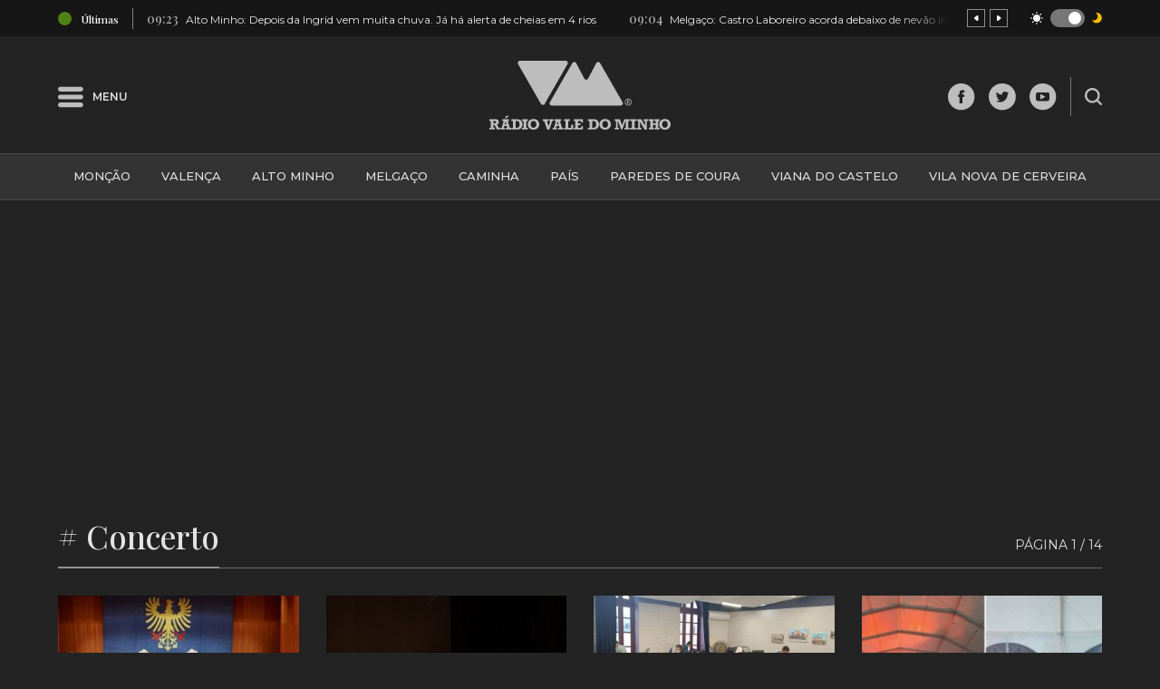

--- FILE ---
content_type: text/html; charset=utf-8
request_url: https://www.google.com/recaptcha/api2/aframe
body_size: 268
content:
<!DOCTYPE HTML><html><head><meta http-equiv="content-type" content="text/html; charset=UTF-8"></head><body><script nonce="JANu2OdzjMnJcRNUFIehPw">/** Anti-fraud and anti-abuse applications only. See google.com/recaptcha */ try{var clients={'sodar':'https://pagead2.googlesyndication.com/pagead/sodar?'};window.addEventListener("message",function(a){try{if(a.source===window.parent){var b=JSON.parse(a.data);var c=clients[b['id']];if(c){var d=document.createElement('img');d.src=c+b['params']+'&rc='+(localStorage.getItem("rc::a")?sessionStorage.getItem("rc::b"):"");window.document.body.appendChild(d);sessionStorage.setItem("rc::e",parseInt(sessionStorage.getItem("rc::e")||0)+1);localStorage.setItem("rc::h",'1769251306430');}}}catch(b){}});window.parent.postMessage("_grecaptcha_ready", "*");}catch(b){}</script></body></html>

--- FILE ---
content_type: application/javascript; charset=utf-8
request_url: https://fundingchoicesmessages.google.com/f/AGSKWxW9y0t-O0xSeyOb_g7a-70RQV5OXrKoK5EdhVQgICPrqb6YAsrlKUMLoHtonxJT9dkm7VXW3G_p70VIAuqs_StHrdETvJEBoKUvPGMI61JK5StIgK57hWmm_We_JfdKmnqxu15fYlLyHFWZ00cbU2h_eZF3zmtL8SfaYhkWitVK9l0XSTTs9PPUkeZj/_/adrotation./adtop300._rectangle_ads./ad_headerbg./getadsettingsjs?
body_size: -1289
content:
window['2eee45fd-bb19-49e7-b46d-72fdf3bed2e8'] = true;